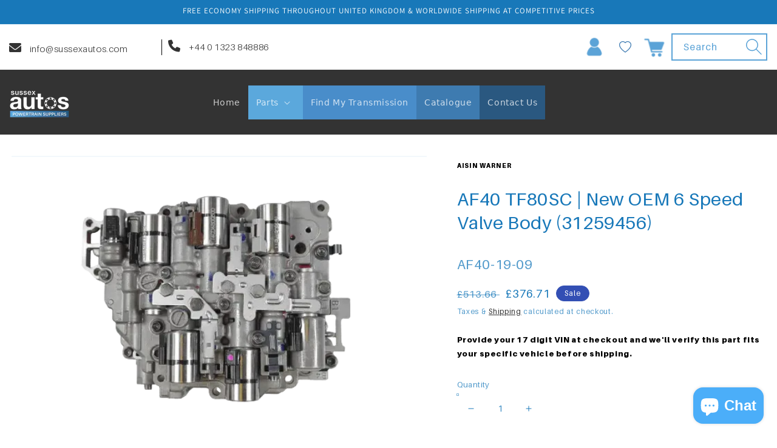

--- FILE ---
content_type: text/css
request_url: https://cdn.shopify.com/extensions/e51a9f2b-3a5f-46b7-8650-ee8d4b4a070a/sussexnotifystock-3/assets/sussexnotifyonsoldout.css
body_size: -433
content:
#susnotifyonsoldoutpopup {
display: flex;
    flex-direction: column;
    align-items: center;
    bottom: 0;
    position: fixed;
    left: 50%;
    transform: translateX(-50%);
    justify-content: center;
    z-index: 99;
    font-size: 14px;
    padding-bottom: 60px;
    background: #fff;
    box-shadow: 0 0 9px 1px #cccccc;
    padding-right: 60px;
    padding-left: 60px;
	padding-top: 10px;
   
}
.susnotifyonsoldoutinnerclass {
  padding-top:20px;
  color: #333333;
  font-size: 16px;
}
#sussexnotifyemailtext {
  margin-right: 20px;
  width: 100%;
}
#sussexnotifyemailsuccess {
  margin-top: 30px;
}
.sussexnotifynumberandclosediv
{
	width: 100%;
    text-align: right;
}
#susnotifyonsoldoutparttitle {
	font-size:11px;
}

--- FILE ---
content_type: text/css
request_url: https://www.sussexautos.com/cdn/shop/t/30/assets/gear-page.css?v=120556734950705716791707989069
body_size: 436
content:
body.gradient.gear-box .gear-box-banner:before{display:none}.gear-box-banner h2,.gear-box-banner h3{text-shadow:0 3px 4px #585656}.gear-box-banner h2{font-size:60px}.gear-manual-automatic .bg_div{background-size:cover!important;background-position:center center!important;background-repeat:no-repeat!important;padding:30px 0}.gear-manual-automatic .outer_flx{display:flex;align-items:flex-start;justify-content:space-between;width:100%;flex-wrap:wrap}.gear-manual-automatic .outer_flx .lyt,.gear-manual-automatic .outer_flx .ryt{width:50%}.gear-manual-automatic .inner_flx{display:flex;align-items:center;flex-wrap:wrap;padding-bottom:5px}.gear-manual-automatic .inner_flx p{font-size:15px;padding-left:9px;margin:0;color:#fff}.gear-manual-automatic .outer_flx h2{font-size:30px;color:#fff;font-weight:700;margin:0;padding:0 0 20px}.gear-manual-automatic .outer_flx .ryt{text-align:right}.right-manual{column-count:2;margin-left:25%}.gear-box-main{background-size:100%!important;background-position:bottom right!important;background-repeat:no-repeat!important}.gear-part-box{position:relative}.bg-gear-wrap img{width:100%}.gear-main-cont .mail-gear a{color:#67aede}.gear-main-cont h2{font-weight:700;color:#67aede}.gear-main-cont .mail-gear h2{color:#67aede}.gear-main-cont h2 span{font-weight:lighter}.gear-head-tp h2{font-size:36px;font-weight:700;color:#fff;margin:0 auto;padding:40px 0 0;position:relative}.gear-head-tp h2:before{content:"";background-image:url(/cdn/shop/t/7/assets/Torque-bar-core.png?v=1647973214);background-repeat:no-repeat;background-size:contain;position:absolute;top:0;width:240px;height:10px;left:50%;transform:translate(-50%)}.gear-head-tp{text-align:center}.gear-box-main{padding:80px 0}.gear-content-sec p{font-size:15px;color:#fff;margin:0;padding:30px 0}.gear-content-sec{max-width:710px;margin:0 auto}.ship-bg-gear{line-height:0}.gear-ship-main{position:relative}.ship-bg-gear img{width:100%;max-width:100%}.gear-ship-head h2,.gear-ship-head h3,.gear-ship-head p{color:#fff}.gear-ship-head h2{font-size:36px;margin:0;padding:20px 0}.gear-ship-head h3{font-size:25px;margin:0;padding:0 0 20px}.gear-ship-head p{margin:0}.gear-ship-head{text-align:center;position:absolute;top:50%;left:0;right:0;transform:translateY(-50%)}.gear-chat-box .gear-chat-head h1,.gear-chat-box .gear-chat-head p,.gear-chat-box .gear-chat-inner h3,.gear-chat-box .gear-chat-inner a{color:#5ba8dc}.gear-news-box{background-size:100%!important;background-position:center center!important;background-repeat:no-repeat!important}.gear-news-box{padding:80px 0}.dicount-gear-img img{text-align:center;margin:0 auto;display:block}.gear-news-inner p{color:#fff;text-align:center;margin:0;padding:20px 0}.news-mail .gear_field_input{min-height:40px;padding:0 12px;border:none;font-size:17px}.news-mail{display:flex;justify-content:center}.news-mail button.gear-button{background:#2481c7;border:none;font-size:15px;padding:20px;text-transform:uppercase;font-weight:700;color:#fff}.news-mail .newsletter-form__field-wrapper,.news-mail .newsletter-form{max-width:100%}.many-more a{text-align:center;display:block;text-decoration:none;color:#333}@media only screen and (max-width: 767px){.gear-box-banner h2{font-size:20px}.gear-manual-automatic .outer_flx .lyt,.gear-manual-automatic .outer_flx .ryt{width:100%}.contact-inner-box{flex-direction:column}.gear-content-sec p{font-size:16px;color:#333}.gear-head-tp h2{color:#fff}.gear-box-main{padding:40px 20px}.gear-box-main{background-size:cover!important;background-position:center!important;width:100vw;height:700px}.gear-ship-head p{font-size:14px}.gear-ship-head h2{font-size:20px;padding:20px 0 0}.gear-ship-head h3{font-size:18px;padding:0 0 5px}.ship-bg-gear img{object-fit:cover;min-height:175px}.gear-news-box{background-size:cover!important}.gear-news-inner p{font-size:18px}.gear-manual-automatic .outer_flx h2{font-size:14px;padding:0 0 16px}.gear-manual-automatic .outer_flx .ryt{padding-top:35px}.right-manual{display:inline-grid}.gear-manual-automatic .inner_flx p{font-size:1.2rem}.gear-content-sec p br{display:none}}@media only screen and (min-width: 768px) and (max-width:1150px){.gear-box-banner h3{font-size:61px}.gear-main-cont .mail-gear a{font-size:20px}.contact-inner-box{flex-wrap:nowrap}.gear-main-cont h2{font-size:20px}.trans-mail h2{font-size:25px}.gear-head-tp h2{font-size:28px}.gear-content-sec p{font-size:16px}.gear-box-main{background-color:#5da4da!important}.collection-product-main-div .heading h2{font-size:26px}.gear-news-box{background-size:cover!important}.gear-ship-head h3{font-size:20px;padding:0 0 10px}.gear-ship-head h2{font-size:24px}.gear-ship-head p{font-size:18px}.right-manual{column-count:2;margin-left:0;position:absolute;right:17px}.gear-manual-automatic .inner_flx p{font-size:1.3rem}}.gear-product-box .slick-prev:before{background-image:url(/cdn/shop/files/fea-prod-left-arr.png?v=1646489897)}.gear-product-box button.slick-next.slick-arrow:before{background-image:url(/cdn/shop/files/fea-prod-right-arr.png?v=1646489897)}
/*# sourceMappingURL=/cdn/shop/t/30/assets/gear-page.css.map?v=120556734950705716791707989069 */


--- FILE ---
content_type: text/javascript; charset=utf-8
request_url: https://www.sussexautos.com/search.js?q=id:%227596563202268%22&view=ymq.b2b
body_size: 1496
content:


  [
    
        {
            "id": 7596563202268,
            "title": "AF40 TF80SC | New OEM 6 Speed Valve Body (31259456)",
            "tags": ["AF40","TF80SC","Valve Bodies","Valve Body"],
            "handle": "af40-tf80sc-new-oem-6-speed-valve-body-31259456",
            "type": "Valve Body",
            "vendor": "Aisin Warner",
            "variants": [
                
                    {
                        "id": 42686982717660,
                        "title": "Default Title",
                        "price": 37671,
                        "compare_at_price": 51366,
                        "available": true,
                        "unit_price": null,
                        "base_measure": null,
                        "quantity_value": null
                    }
                    
                
            ],
            "available": true,
            "compare_at_price_max": 51366,
            "compare_at_price_min": 51366,
            "price": 37671,
            "compare_at_price": 51366,
            "price_max": 37671,
            "price_min": 37671,
            "collections": [
                
                    {
                        "id": 675079782780,
                        "title": "AF40-6",
                        "tags": ["1-2-3-4 (C1)","2","3","5","54 Teeth","6","AF21","AF40","AF40-6","AF40. TF80S","AF50 Filter","AF50-8","Aisin","Aisin Warner","Alfa Romeo","AM General","AM6","AW6A-EL","AW6AEL","AWF21","AWF8F35","AWF8F45","B-1 (2-6) Transmission Band","BMW","Borgward","Brake Bands","Buick","C1","C1 1","C1\/K1 Clutch Drum","C1\/K1 Piston","C2 4","C2 Clutch Drum","C3 Reverse","Cadillac","Chang'An","Chevrolet","Citroen","Clutch","Clutch Drum","Complete Clutch Drum","Dongfeng","Drain level Plug","DS","Electrical Parts","Exedy","FAW","Fiat","Filters","Ford","Friction","Friction 1-2-3-4","Friction B2 Low Reverse","Friction Low Reverse","Frictions","Front Seal","GA8F22AW","Gasket","Gaskets","Gearbox Parts","GMC","Guangzhou Auto","Haima","Hard Parts","High Energy Friction Clutch Plate","Hyundai","Input Speed Sensor","Jaguar","Lancia","Land Rover","Lexus","Lincoln","Lotus","Luxgen","Mahindra","Man","Mazda","Mercury","Metal Clad Seal","Mini","Mitsubishi","Opel","Pan Gasket","Peugeot","Piston","Piston Kit","Pump","Renault","Saab","Seat","Skoda","Ssanyong","Staff","Steel Clutch Plate","Steel Plate","Suzuki","SWM","TF-71SC","TF-72SC","TF-73SC","TF-80SC","TF-80SD","TF-81SC","TF-82SC","TF80","TF80SC","TF81SC","TG-81SC","TG-81SD","TG81","TG81 Filter","TG81SC","TG81SC Filter","TG81SC Friction","Torx head","Toyota","Transmission Band","Transmission Filter","U880E","U880F","U881E","U881F","Valve Bodies","Valve Body","Valve Body 6 Speed","Valve Body Gasket","Valve Body Gasket Set","Vauxhall","Volvo","VW","Wiring Harness","Zhonghu"]
                    }
                    ,
                
                    {
                        "id": 675307618684,
                        "title": "TF80",
                        "tags": ["1-2-3-4 (C1)","2","3","5","54 Teeth","6","6 Speed","AF21","AF40","AF40-6","AF40. TF80S","Aisin","Aisin Warner","AM6","AW6A-EL","AW6AEL","AWF21","B-1 (2-6) Transmission Band","Brake Bands","C1","C1 1","C1\/K1 Clutch Drum","C1\/K1 Piston","C2 4","C2 Clutch Drum","C3 Reverse","Cadillac","Citroen","Clutch","Clutch Drum","Complete Clutch Drum","Discovery","Drain level Plug","Driveshaft Seal","Electrical Parts","Evoque","Exedy","Freelander","Friction","Friction 1-2-3-4","Friction B2 Low Reverse","Friction Low Reverse","Frictions","Front Seal","Gaskets","Gearbox Parts","Hard Parts","High Energy Friction Clutch Plate","Input Speed Sensor","M66","Metal Clad Seal","Opel","Peugeot","Piston","Piston Kit","Pump","Staff","Steel Clutch Plate","Steel Plate","TF-80SC","TF-80SD","TF-81SC","TF-82SC","TF80","TF80SC","TF81","TF81SC","Torx head","Transmission Band","Transmission Filter","Valve Bodies","Valve Body","Valve Body 6 Speed","Valve Body Gasket","Valve Body Gasket Set","Volvo","Wiring Harness"]
                    }
                    ,
                
                    {
                        "id": 675307913596,
                        "title": "TF80S",
                        "tags": ["1-2-3-4 (C1)","2","3","5","54 Teeth","6","6 Speed","AF21","AF40","AF40-6","AF40. TF80S","Aisin","Aisin Warner","AM6","AW6A-EL","AW6AEL","AWF21","B-1 (2-6) Transmission Band","Brake Bands","C1","C1 1","C1\/K1 Clutch Drum","C1\/K1 Piston","C2 4","C2 Clutch Drum","C3 Reverse","Cadillac","Citroen","Clutch","Clutch Drum","Complete Clutch Drum","Discovery","Drain level Plug","Driveshaft Seal","Electrical Parts","Evoque","Exedy","Freelander","Friction","Friction 1-2-3-4","Friction B2 Low Reverse","Friction Low Reverse","Frictions","Front Seal","Gaskets","Gearbox Parts","Hard Parts","High Energy Friction Clutch Plate","Input Speed Sensor","M66","Metal Clad Seal","Opel","Peugeot","Piston","Piston Kit","Pump","Staff","Steel Clutch Plate","Steel Plate","TF-80SC","TF-80SD","TF-81SC","TF-82SC","TF80","TF80SC","TF81","TF81SC","Torx head","Transmission Band","Transmission Filter","Valve Bodies","Valve Body","Valve Body 6 Speed","Valve Body Gasket","Valve Body Gasket Set","Volvo","Wiring Harness"]
                    }
                    ,
                
                    {
                        "id": 675313189244,
                        "title": "TF80SC",
                        "tags": ["1-2-3-4 (C1)","2","3","5","54 Teeth","6","6 Speed","AF21","AF40","AF40-6","AF40. TF80S","Aisin","Aisin Warner","AW6A-EL","AW6AEL","AWF21","B-1 (2-6) Transmission Band","Brake Bands","C1","C1 1","C1\/K1 Clutch Drum","C1\/K1 Piston","C2 4","C2 Clutch Drum","C3 Reverse","Cadillac","Citroen","Clutch","Clutch Drum","Complete Clutch Drum","Discovery","Drain level Plug","Driveshaft Seal","Evoque","Exedy","Freelander","Friction","Friction 1-2-3-4","Friction B2 Low Reverse","Friction Low Reverse","Frictions","Front Seal","Gaskets","Gearbox Parts","Hard Parts","High Energy Friction Clutch Plate","M66","Metal Clad Seal","Opel","Peugeot","Piston","Piston Kit","Pump","Staff","Steel Clutch Plate","Steel Plate","TF-80SC","TF-80SD","TF-81SC","TF-82SC","TF80","TF80SC","TF81","TF81SC","Torx head","Transmission Band","Transmission Filter","Valve Bodies","Valve Body","Valve Body 6 Speed","Valve Body Gasket","Valve Body Gasket Set","Volvo"]
                    }
                    ,
                
                    {
                        "id": 675371057532,
                        "title": "TF80SC",
                        "tags": ["1-2-3-4 (C1)","2","3","5","54 Teeth","6","6 Speed","AF21","AF40","AF40-6","AF40. TF80S","Aisin","Aisin Warner","AM6","AW6A-EL","AW6AEL","AWF21","B-1 (2-6) Transmission Band","Brake Bands","C1","C1 1","C1\/K1 Clutch Drum","C1\/K1 Piston","C2 4","C2 Clutch Drum","C3 Reverse","Cadillac","Citroen","Clutch","Clutch Drum","Complete Clutch Drum","Discovery","Drain level Plug","Driveshaft Seal","Electrical Parts","Evoque","Exedy","Freelander","Friction","Friction 1-2-3-4","Friction B2 Low Reverse","Friction Low Reverse","Frictions","Front Seal","Gaskets","Gearbox Parts","Hard Parts","High Energy Friction Clutch Plate","Input Speed Sensor","M66","Metal Clad Seal","Opel","Peugeot","Piston","Piston Kit","Pump","Staff","Steel Clutch Plate","Steel Plate","TF-80SC","TF-80SD","TF-81SC","TF-82SC","TF80","TF80SC","TF81","TF81SC","Torx head","Transmission Band","Transmission Filter","Valve Bodies","Valve Body","Valve Body 6 Speed","Valve Body Gasket","Valve Body Gasket Set","Volvo","Wiring Harness"]
                    }
                    ,
                
                    {
                        "id": 675371385212,
                        "title": "TF81",
                        "tags": ["1-2-3-4 (C1)","2","3","5","54 Teeth","6","6 Speed","AF21","AF40","AF40-6","AF40. TF80S","Aisin","Aisin Warner","AM6","AW6A-EL","AW6AEL","AWF21","B-1 (2-6) Transmission Band","Brake Bands","C1","C1 1","C1\/K1 Clutch Drum","C1\/K1 Piston","C2 4","C2 Clutch Drum","C3 Reverse","Cadillac","Citroen","Clutch","Clutch Drum","Complete Clutch Drum","Discovery","Drain level Plug","Driveshaft Seal","Electrical Parts","Evoque","Exedy","Freelander","Friction","Friction 1-2-3-4","Friction B2 Low Reverse","Friction Low Reverse","Frictions","Front Seal","Gaskets","Gearbox Parts","Hard Parts","High Energy Friction Clutch Plate","Input Speed Sensor","M66","Metal Clad Seal","Opel","Peugeot","Piston","Piston Kit","Pump","Staff","Steel Clutch Plate","Steel Plate","TF-80SC","TF-80SD","TF-81SC","TF-82SC","TF80","TF80SC","TF81","TF81SC","Torx head","Transmission Band","Transmission Filter","Valve Bodies","Valve Body","Valve Body 6 Speed","Valve Body Gasket","Valve Body Gasket Set","Volvo","Wiring Harness"]
                    }
                    ,
                
                    {
                        "id": 401190027484,
                        "title": "Valve Bodies",
                        "tags": ["01M","01N","01P","09D","09G","09K","0AM","0AM Electrical Parts","0AM Valve Body","6R60","6R60 Electrical Parts","6R75","6R75 Electrical Parts","6R80","6R80 Electrical Parts","722.9","8G45","8HP45","8HP70","AF21","AF40","AF40. TF80S","AG4","Aisin","Aj0","Audi","AW55-50","AW6AEL","AWF21","AWF8G45","AWTF-81SC (AF21)","AWTR60SN","BMW","Cadillac","Citroen","DQ200","DQ200 Electrical Parts","DQ200 Valve Body","DSG","Electrical Components","Electrical Parts","JF015E","JF015E Electrical Parts","JF016","JF017E","JF613E","Mechatronic","Mercedes","Mercedes 7229","Mercedes Benz","Nissan","OEM","Opel","Peugeot","Porsche","RE0F10E","RE0F11A","RE0F11A Electrical Parts","RE5R05A","RE6F01A","Removed from New Transmission","Renault","Solenoid Set","Staff","TF-80SC","TF-80SD","TF-81SC","TF-82SC","TF60SN","TF80","TF80SC","TF81","TF81SC","TG81","TG81 Electrical Parts","TG81 Solenoid Set","TG81SC","TG81SC Electrical Parts","TR60SN","Transmission Solenoid Set","Valve Bodies","Valve Body","Valve Body 6 Speed","Volvo","VW","ZF"]
                    }
                    ,
                
                    {
                        "id": 402455167196,
                        "title": "Valve Bodies - All",
                        "tags": ["02E Valve Body","09D","09G","09K","0AM","0AM Bespoke Kit","0AM Valve Body","0AM Valve Body Parts","6HP19","6HP19A","6HP26","6HP26X","6R80","6R80 Valve Body","6T40","6T45","8F45","8G45","8HP45","8HP45X","8HP70X","948TE","9HP48","9HP48 valve Body","A6GF1","A6GF1 Catalogue","A6LF1","A6LF1 Valve Body","A6LF2","A6LF3","A6MF1","A6MF1 Catalogue","A6MF1 Valve Body","A6MF2","Accumulator","Acura","AF21","AF40","AF40. TF80S","AF50","AF50-8","Aisin","Aisin Warner","Aj0","AL4","Audi","Audi Valve Body","AW55-50","AW55-50SN","AW6AEL","AWF21","AWF8F45","AWTF-81SC (AF21)","AWTR60SN","Bespoke Kit","Bespoke Kits","BMW","Cadillac","Chrysler","Citroen","CVT","CVT Valve Body","CVT2M","DCT","DCT250","DCT450","DCT451","DPO","DQ200","DQ200 Bespoke Kit","DQ200 Valve Body","DQ200 Valve Body Parts","DSG","F1CJA","Fiat","Ford","GA8F22AW","Honda","Hybrid Valve Body","Hyundai","Jeep","JF011E","JF015 Valve Body","JF015E","JF015E Valve Body","JF016","JF017E","JF613E","Kia","Land Rover","Lineartronic","Mechatronic","Mechatronic with Software","Mini","MPS6","Nissan","Non Start Stop Valve Body","OEM","Opel","Peugeot","Porsche","Ram","RE0F10A","RE0F10E","RE0F11A","RE0F11A Valve Body","RE5R05A","RE6F01A","Renault","Retro Fit Kit","Seat","Seat Valve Body","Skoda","Skoda Valve Body","Staff","Subaru","TCM","TF-80SC","TF-80SD","TF-81SC","TF-82SC","TF60SN","TF61SN","TF62SN","TF80","TF80SC","TF81","TF81SC","TG-81SC","TG81","TG81SC","TG81SC Valve Bodies","TG81SC Valve Body","TR580E","TR60SN","Transmissions Control Module","TransTec","VAG","VAG Valve Body","Valve Bodies","Valve Body","Valve Body 6 Speed","Valve Body Parts","Valve Body Replacement Kit","Volvo","VW","VW Valve Body","ZF","ZF6HP26"]
                    }
                    
                
            ]
        }
        
    
  ]
